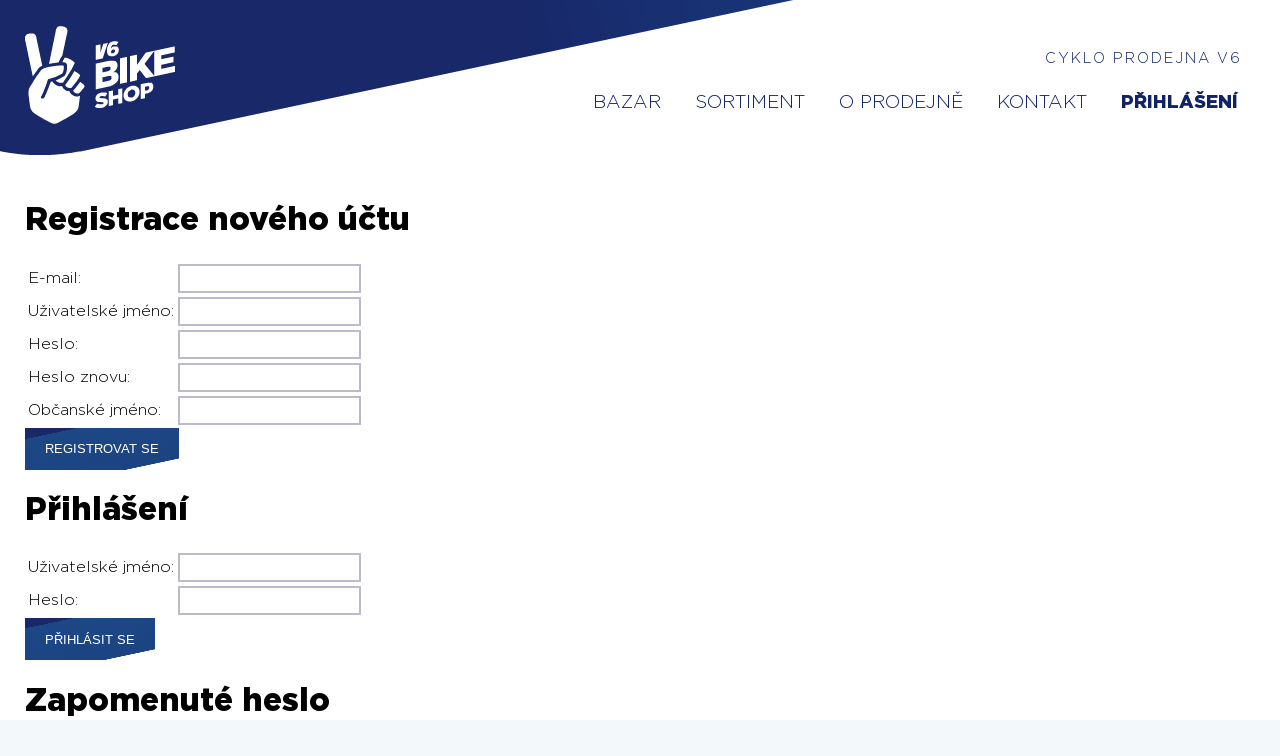

--- FILE ---
content_type: text/html; charset=UTF-8
request_url: https://www.v6ka.cz/registrace
body_size: 2223
content:
<!DOCTYPE html>
<html>

<meta charset="utf-8">
<title>Registrace a přihlášení uživatele | Cyklo prodejna a servis V6</title>
<meta name='description' content='Registrace, přihlášení a obnovení hesla uživatele na webu cyklistického klubu Bike Freaks.'>
<meta property='og:description' content='Registrace, přihlášení a obnovení hesla uživatele na webu cyklistického klubu Bike Freaks.'><meta property='og:image' content='https://www.v6ka.cz/styl/meta_preview.jpg'><meta property='og:title' content='Registrace a přihlášení uživatele'>
<meta property='og:type' content='website'>
<meta property='og:site_name' content='Bike-Freaks'>
<meta property='og:url' content='https://www.v6ka.cz/registrace'><meta property='og:locale' content='cs_CZ'>
<link rel="stylesheet" href="styl.css?1619349966" type="text/css">
<meta name='viewport' content='width=device-width, initial-scale=1.0'>

<link rel="apple-touch-icon" sizes="180x180" href="apple-touch-icon.png">
<link rel="icon" type="image/png" sizes="32x32" href="favicon-32x32.png">
<link rel="icon" type="image/png" sizes="16x16" href="favicon-16x16.png">
<link rel="manifest" href="site.webmanifest">
<link rel="mask-icon" href="safari-pinned-tab.svg" color="#5bbad5">
<meta name="msapplication-TileColor" content="#da532c">
<meta name="theme-color" content="#ffffff">

<body class='stranka prodejna'>

<div id="zahlavi">
	<div class='obal'>
		<div class='logo'><a href='./'><img src='styl/logo-shop1.png' alt='Cyklo prodejna V6, Koudelka, Holice v Čechách'></a></div>
		<div id='menu' class=''>
			<button onclick="zmena_tridy('menu','aktivni','',this,'aktivni')" class="odkaz_tlacitko">☰ Menu</button>
			<menu class='hlavni_menu'><li><a href='./'><i></i>Cyklo prodejna V6<u></u></a></li><li><a href='bazar'><i></i>Bazar<u></u></a></li><li><a href='sortiment'><i></i>Sortiment<u></u></a></li><li><a href='o-V6'><i></i>O prodejně<u></u></a></li><li><a href='kontakt'><i></i>Kontakt<u></u></a></li><li class='odkaz_prihlaseni'><a href='registrace' class='aktivni'><i></i>Přihlášení<u></u></a></li></menu>
		
			<form id="prihlasovaci_formular" method="post" action="registrace" class="skryte">
				<h2>Přihlášení</h2>
				<label for="prihlaseni_nick_zahlavi">Uživatelské jméno: <input type="text" name="prihlaseni_nick" id="prihlaseni_nick_zahlavi" placeholder="Uživ. jméno nebo e-mail"></label>
				<label for="prihlaseni_heslo_zahlavi">Heslo: <input type="password" name="prihlaseni_heslo" id="prihlaseni_heslo_zahlavi"></label>
				<input type="submit" value="Přihlásit se" id="prihlaseni_submit">
				<input type="hidden" name="puvod" value="registrace">
				<input type="submit" name="prihlaseni_registrace" value="Registrovat se" id="prihlaseni_registrace">
				<i></i>
				</form>		</div><!--menu-->
	</div><!--obal-->
</div><!--zahlavi-->
<div class='obal'>
<form method='post' class='formular_registrace'>
	<h1>Registrace nového účtu</h1>
	<div><table><tr><td><label for='registrace_email'>E-mail:</label><td><input type='email' name='registrace_email' id='registrace_email' required><tr><td><label for='registrace_nick'>Uživatelské jméno:</label><td><input type='text' name='registrace_nick' id='registrace_nick' required><tr><td><label for='registrace_heslo'>Heslo:</label><td><input type='password' name='registrace_heslo' id='registrace_heslo' value='' required><tr><td><label for='registrace_heslo2'>Heslo znovu:</label><td><input type='password' name='registrace_heslo2' id='registrace_heslo2' value='' required><tr><td><label for='registrace_jmeno'>Občanské jméno:</label><td><input type='text' name='registrace_jmeno' id='registrace_jmeno' required></table>
		<input type='hidden' name='registrace_uzivatele' value='true'>
		<input type='submit' value='Registrovat se'>
	</div>
	</form><form method='post' class='formular_prihlaseni'>
		<h1>Přihlášení</h1><table><tr><td><label for='prihlaseni_nick'>Uživatelské jméno:</label><td><input type='text' name='prihlaseni_nick' id='prihlaseni_nick' required><tr><td><label for='prihlaseni_heslo'>Heslo:</label><td><input type='password' name='prihlaseni_heslo' id='prihlaseni_heslo' required></table>
		<input type='submit' value='Přihlásit se'>
	</form><form method='post' id='formular_zapomenute_heslo'>
		<h1>Zapomenuté heslo</h1>
		<p>Zadejte prosím své uživatelské jméno nebo e-mail, který jste uvedl(a) při registraci. Na příslušnou adresu bude odesláno Vaše uživatelské jméno a odkaz, na kterém si si budete moci heslo změnit.</p><table><tr><td><label for='zapomenute_heslo_nick'>Uživatelské jméno:</label><td><input type='text' name='zapomenute_heslo_nick' id='zapomenute_heslo_nick' value=''><tr><td><label for='zapomenute_heslo_email'>E-mail:</label><td><input type='text' name='zapomenute_heslo_email' id='zapomenute_heslo_email' value=''></table>
		<input type='submit' value='Odeslat'>
	</form></div><!--obal-->
<div id="paticka">
	<div class='obal'>
<img src='styl/logo-shop2.png' class='logo'><a href="#top" class="nahoru"></a><a href="./" class='index'>Cyklo prodejna V6<br>1999-2026</a>

</div><!--obal-->
</div><!--paticka-->
<script>
var nastaveni_tabulky=document.querySelectorAll('.nastaveni_tabulky');
for(i=0;i<nastaveni_tabulky.length;i++){
	nastaveni_tabulky[i].onclick=function(){
			if(this.className="nastaveni_tabulky"){
				this.className="nastaveni_tabulky aktivni";
				this.querySelector('h3').onclick=function(e){
						if(this.parentNode.className=='nastaveni_tabulky aktivni'){
							this.parentNode.className='nastaveni_tabulky';
							e.stopPropagation();
						}
						
					}
			}
		}
}

function zmena_tridy(prvek,prvni,druha,odkaz,trida_odkazu){
	prvek=document.getElementById(prvek);
	if(prvek.className.match(prvni)){
		prvek.className=prvek.className.replace(prvni,druha);
	}else{
		if(prvek.className.match(druha)){
			prvek.className=prvek.className.replace(druha,prvni);
		}else{
			odkaz.className+=" "+druha;
		}
	}

	if(trida_odkazu!=""){
		if(odkaz.className.match(trida_odkazu)){
			odkaz.className=odkaz.className.replace(" "+trida_odkazu,"");
		}else{
			odkaz.className+=" "+trida_odkazu;
		}
	}

}
if(document.querySelector(".odkaz_prihlaseni")){
	document.querySelector(".odkaz_prihlaseni").onclick=function(){
		if(document.body.offsetWidth>900){
			zmena_tridy('prihlasovaci_formular','skryte','aktivni',this.firstChild,'aktivni');
			document.getElementById("prihlaseni_nick_zahlavi").focus();
			return false
		}
	}

}
</script>

	 	<script async src='https://www.googletagmanager.com/gtag/js?id=UA-137693875-1'></script>
		<script>
		 	window.dataLayer = window.dataLayer || [];
		 	function gtag(){dataLayer.push(arguments);}
		 	gtag('js', new Date());

			gtag('config', 'UA-137693875-1');
		</script>

--- FILE ---
content_type: text/css
request_url: https://www.v6ka.cz/styl.css?1619349966
body_size: 4440
content:
html{background:#F3F9FB;margin:0 auto}
body{background:white;margin:0 auto;max-width:1920px;font-family:Gotham,Verdana}
#zahlavi{height:230px;margin-bottom:1em;}
	#zahlavi .obal{margin:auto;position: relative;}
		#zahlavi .logo{background:url(styl/top.png) no-repeat;height:215px;margin-left:-19.7%;padding-left:19.7%;position:absolute;width:100%;z-index:0}
		#zahlavi .logo a{display:inline-block;padding:4% 0 0;}
		#zahlavi img{border:0;max-width:100%}
	.uvodni_stranka #zahlavi{height:750px;overflow:hidden;}
		.uvodni_stranka #zahlavi .logo{background-image:url(styl/top-freaks2.jpg);height:750px;width:150%;}
			.uvodni_stranka.prodejna #zahlavi .logo{background-image:url(styl/top-shop.jpg);}
		.uvodni_stranka #zahlavi a,.uvodni_stranka #zahlavi form{color:white;}
#menu button{display:none}
menu{clear:right;float:right;margin:0;padding:0;position:relative;overflow:hidden}
	menu.hlavni_menu{margin-top:2.5em;}
	menu li{display:table-cell;font-size:115%;list-style:none}
		menu li a{color:#126;display:block;margin:0.1em 0.3em;padding:0.6em;text-decoration:none;text-transform:uppercase}
			.hlavni_menu li:first-child{text-align:right;display:block;font-size:90%;letter-spacing:2px}
			menu.hlavni_menu li:nth-child(2) {clear:right}
			menu li a.aktivni{font-weight:bold}
			menu li a:hover{text-decoration:underline;}
#prihlasovaci_formular{float:right;position:relative;}
	#prihlasovaci_formular.aktivni{display:inline-block;}
	#prihlasovaci_formular h2{display:none}

#paticka{background:linear-gradient(-12deg, #f3f9fb 40%,white 40.1%);font-size:90%;overflow:hidden;padding:8% 0 1%;text-align:right;width:100%;}
	#paticka .obal{margin:auto;}
	#paticka .nahoru{background:url(styl/icon.png) -145px 0 no-repeat;float:right;height:74px;margin:0 1.5em;width:72px;}
		#paticka .nahoru:hover{background-position:-217px 0}
	#paticka a{color:#192869;text-decoration:none}
		#paticka .logo{float:right;}
		#paticka .index{display:inline-block;margin-top:1.5em;}
			#paticka .index:hover{color:#0095D7;}
	.uvodni_stranka #paticka{background:linear-gradient(-12deg, transparent 45%,#f3f9fb 45.1%);}
		.uvodni_stranka #paticka .logo{float: left}

#uvod_aktuality a.vice{clear:left;float:left;margin-top:1em;}
#uvod_aktuality h3{height:2.5em;margin-bottom:0;overflow:hidden;}
#uvod_aktuality p{height:5em;}
#uvod_o_nas{background:#F3F9FB;background:linear-gradient(-12deg, #F3F9FB 87%,transparent 87.1%);clear:both;color:#556;overflow:hidden;padding:4% 0;}
	.logo_o_nas{float:left;padding-right:3%;text-align:right;width:30%;}
	.logo_o_nas img{max-width:100%}
		.prodejna .logo_o_nas img{margin-bottom:3em}
	#uvod_o_nas h2{clear:none}
	#uvod_o_nas .odkaz_dalsi{clear:none;}
	#uvod_o_nas .upravitelne{display:block;}
	#uvod_ikonky{border-top:2px solid #D8E5E9;clear:both;margin:3em auto;max-width:64em;padding:3em 0;}
		#uvod_ikonky .sekce{color:#192869;float:left;text-align:center;width:33%;}
			#uvod_ikonky .sekce i{background:url(styl/icon.png) 0 -221px no-repeat;display:block;height:108px;margin:1em auto;width:106px;}
				#uvod_ikonky .sekce.adresa i{background-position:-106px -221px;width:105px;}
				#uvod_ikonky .sekce.kontakt i{background-position:-212px -221px}
#uvod_akce{background:#0095D7 url(styl/bg-table.png) right top no-repeat;background:url(styl/bg-table.png) right top no-repeat,linear-gradient(78deg,#005FA3,#0095D7);border-top:15px solid #E8F4F7;color:white;overflow:hidden;padding:2% 0;}
	#uvod_akce a,#uvod_akce h2{color:white;}
	#uvod_akce .odkaz_dalsi{color:white;margin-bottom:0}

.obal{clear:both;margin:0 auto 2em;max-width:1370px;padding:0 25px;}
.obal:empty{margin:0;padding:0;}

.tmava_sekce{background:#F3F9FB;background:linear-gradient(-192deg, transparent 75px,#F3F9FB 75px);clear:both;overflow:hidden;padding:5.5% 0 0;}
.svetla_sekce{background:transparent;background:linear-gradient(-12deg, transparent 93%,#F3F9FB 93%);padding:5.5% 0 3%;}

a:hover{text-decoration:none}

input{border:2px solid #BBC;padding:5px;}
	input[type="submit"],.aktualita a.vice,.odkaz_tlacitko{background-color:#1C4886;background:linear-gradient(-12deg, transparent 15%,#1C4382 15.8%,#1C4886 85%,#192869 85%);border:0;color:white;display:inline-block;padding:1.0em 1.5em;text-decoration:none;text-transform: uppercase;}
		input[type="submit"]:hover, .aktualita a.vice:hover, .odkaz_tlacitko:hover{background-color:#0095D7;background:linear-gradient(-12deg, transparent 15%,#0081ba 16%,#0081ba 85%,#0095D7 85%);}
			.odkaz_tlacitko{cursor: pointer}
			.detail .odkaz_tlacitko{font-size:90%;padding:0.6em 1em;}
			.odkaz_tlacitko + .odkaz_tlacitko{margin-left:0.8em;}
		.inline input[type="submit"]{padding:0.5em 1.5em;}
		input.upravitelne_submit{font-size:70%;margin-left:5px;padding:0.5em 0.8em;}
select{border:2px solid #BBC;}
textarea{border:2px solid #BBC;padding:5px;width:100%;}
h1{clear:both;}
	h1 .datum{border-left:2px solid #667;color:#556;float:right;margin-left:1em;padding-left:0.6em;}
h2{clear:both;color:#1A296A;}
	h2 a{color:#1A296A;}
h4{margin:0;}


.aktualita{color:#556;float:left;margin-left:2%;width:31%;}
	.aktualita.prvni_polozka{margin-left:0;}
	.aktualita h3{color:#252834;}
	h2#aktuality{display:none}
.aktualita_archiv{clear:left;}
	.aktualita_archiv h2{clear:none;margin-top:2.5em;}
	.aktualita_archiv .odkaz_dalsi{float:none;margin:0 0 0 1em;}
	.aktualita_archiv form#pridat_foto{margin:0;}

.clanek{clear:both;}
	.clanek h2{clear:none;display:inline;margin:0;}
	.nahled_fotky{clear:both;float:left;height:190px;margin-right:1em;max-width:100%;overflow:hidden;position:relative;text-align:center;width:280px;}
		.nahled_fotky img{/*left:-10%;max-width:140%;position:absolute;*/max-width:110%;max-height:110%;}
		.clanek .nahled_fotky i,.aktualita_archiv .nahled_fotky i,#uvod_aktuality .nahled_fotky i{background:linear-gradient(-12deg,white 27%,transparent 28%);}
			.tmava_sekce .nahled_fotky i{background:linear-gradient(-12deg,#F3F9FB 27%,transparent 28%);}
	.clanek+.clanek{padding-top:1em;}

#obal_clanku{color:#556;overflow:hidden}
	#obal_clanku h1{color:black;}
	#obal_clanku textarea{color:#556;font-size:100%}
#data_clanku{border-right:1px solid #EEF;float:left;margin-right:2%;margin-top:2.5em;padding:3% 2% 3% 0;width:25%;}
	#data_clanku h3{font-weight: normal;text-transform:uppercase;}
	#data_clanku a{color:#556}
	#data_clanku .autor_clanku,#data_clanku .autor_clanku a{color:#1A296A;}
#clanek{float:right;width:70.5%;}
	#obal_clanku h2,#obal_clanku h3{color:#1A296A;}
	#clanek hr{background:url(styl/icon.png) -121px -74px no-repeat;border:0;height:15px;margin:1em 0;text-align:left;width:54px;}
	input#nadpis_kapitoly{color:#1A296A;font-size:115%;font-weight:bold;width:100%;}

.foto{width:48%;float:left;margin-bottom:2em;margin-right:2%;}
	.foto:nth-child(2n){clear:left;}
	.foto .obrazek{position:relative;}
		.foto .obrazek i,.nahled_fotky i{background:linear-gradient(-12deg,#F3F9FB 27%,transparent 27.1%);bottom:0;left:35%;position:absolute;right:0;padding-bottom:30%;}
	.foto img{max-width: 100%}
	.obrazek_popis{color:#556;margin:0.4em;}
		.obrazek_popis a{color:#556;}

.hlaska_kladna,.hlaska_zaporna{color:red;font-size:115%;}
	#uvod_akce .hlaska_kladna, #uvod_akce .hlaska_zaporna{text-shadow:0.5px 0.5px 1px white}
.hlaska_kladna{color:green;}

.na_stred{text-align:center;}

#novy_zavod textarea,#novy_serial textarea{height:5em;min-width: 25em;}

.odkaz_dalsi{clear:both;color:#1A296A;cursor:pointer;float:left;font-weight:bold;margin:1em 0;padding:0.5em;padding-left:0;text-transform:uppercase;}
	.odkaz_dalsi:before{background:url(styl/icon.png) -1px -74px no-repeat;content:"";display:inline-block;height:20px;margin-right:0.5em;vertical-align:top;width:20px}
	.odkaz_dalsi:hover{color:#0196D8;text-decoration:underline;}
		.odkaz_dalsi:hover:before{background-position:-21px -74px}
	.odkaz_dalsi + .odkaz_dalsi{clear:none;}
	.odkaz_dalsi.aktuality,{margin-bottom: 3em}
	.seznam_clanku .odkaz_dalsi{margin:3em 0;}



.tabulka_s_linkami{clear:both;display:inline-block;float:left;margin-bottom:2em;position: relative}
.souhrn_zobrazeni{color:#556;position:absolute;top:0.5em;}
	#uvod_akce .souhrn_zobrazeni{display:none}
	.souhrn_zobrazeni a{color:#556;}
.nastaveni_tabulky{background:white;border:2px solid transparent;box-shadow: 0 0 0 10px white;color:#879;margin-top:0.65em;padding:0 1.5em 0 1.5em;position:absolute;right:0;z-index:2}
	#uvod_akce .nastaveni_tabulky{background:transparent;box-shadow:0 0 0 10px transparent;}
	.nastaveni_tabulky:hover,.nastaveni_tabulky.aktivni{border-color:#09D;margin-top:-0.85em;padding:1.5em;transition: border 0.5s;}
		#uvod_akce .nastaveni_tabulky:hover,#uvod_akce .nastaveni_tabulky.aktivni{background: white;box-shadow:0 0 0 10px white;opacity:0.9;}
		.nastaveni_tabulky:hover form,.nastaveni_tabulky.aktivni form{display:block;min-width:21em}
	.nastaveni_tabulky h3{color:#556;float:right;font-weight:normal;text-transform:uppercase;margin:0;}
		#uvod_akce .nastaveni_tabulky h3{color:white;opacity:0.4;}
		.nastaveni_tabulky:hover h3,.nastaveni_tabulky.aktivni h3{color:#1A296A !important;cursor:pointer;}

	.nastaveni_tabulky .ikonka{background:url(styl/icon.png) 0 -95px no-repeat;display:inline-block;height:32px;vertical-align:middle;width:32px;}
		.nastaveni_tabulky:hover .ikonka,.nastaveni_tabulky.aktivni .ikonka{background-position:-32px -95px}
	.nastaveni_tabulky h4{clear:right;color:#09D;margin:0 0 0.5em 0}
	.nastaveni_tabulky form{display:none}
	.nastaveni_tabulky .zobrazene_sloupce{border-right:1px solid #EEF;float:left;margin-right:1.5em;padding-right:1.5em;width:45%;}
		.zobrazene_sloupce label{display:block;opacity:0.8;}
			.zobrazene_sloupce label[title]{border-bottom:2px dotted #EEF;cursor:help;}
		.zobrazene_sloupce label.aktivni{opacity:1;}
.s_linkami{border-collapse:collapse;border-top:2px solid #e8eaf0;color:#556;margin-top:3.5em;}
	#uvod_akce .s_linkami{border-color:#3390C6;color:white;}
	.s_linkami th,.s_linkami td{border-bottom:1px solid #e8eaf0;padding:1em;}
		#uvod_akce .s_linkami th,#uvod_akce .s_linkami td{border-color:#3390C6;}
		.s_linkami th{padding:0;overflow: hidden}
		.s_linkami th a{color:#1b2a74;display:block;padding:0.5em 1em;text-decoration:none;text-transform:uppercase}
			.s_linkami th.aktivni,.s_linkami th:hover{border-bottom:2px solid #1b2a74;transition:border 0.3s;}
				#uvod_akce th.aktivni,#uvod_akce th:hover{border-color:white;}
		.s_linkami tr.aktivni,.s_linkami tr:hover{background-color:#09D;color:white;transition:all 0.3s;}
			#uvod_akce .s_linkami tr:hover,#uvod_akce .s_linkami tr.aktivni{background-color:rgba(0,149,215,0.5);}
			.s_linkami tr.detail:hover,.s_linkami tr:first-child, #uvod_akce .s_linkami tr:first-child,#uvod_akce .s_linkami tr.detail:hover{background-color:transparent;color:#556;cursor:default;}
				#uvod_akce .s_linkami tr.detail:hover{color:white;}
			.s_linkami tr:hover td a{color:white;}
		.s_linkami td.cislo{text-align:right}
	.s_linkami hr{background:#F3F9FB;border:0;color:#F3F9FB;height:2px;margin:1.5em}
	.s_linkami td a b{display:block;margin:-1em;padding:1em;}
	.s_linkami .s_detailem:after{background:url(styl/icon.png) -64px -95px no-repeat;content:"";display:inline-block;height:32px;margin:0.5em 0;width:33px}
		.s_linkami .s_detailem.aktivni:after{background-position:-96px -95px}

.sdilet_fb{clear:both;color:#192869;display:inline-block;float:left;font-weight:bold;margin:2em 0 3em;}
	.sdilet_fb:before{background:url(styl/icon.png) -41px -74px no-repeat;content:"";display:inline-block;height:20px;margin-right:0.5em;vertical-align:top;width:20px}
	.sdilet_fb:hover{color:#0095D7;}
		.sdilet_fb:hover:before{background-position:-61px -74px}


.zpet{color:#767A8C;font-size:90%;}
	.zpet:before{content:"‹ ";text-decoration:underline;text-decoration-color:white}
	.zpet:hover{text-decoration:underline;}

.vypis_komentaru,#pridat_foto{color:#556;margin:0 auto;max-width:30em;}
	.komentar{margin-bottom:2em;padding:5px;}
		.komentar .autor{color:#556;}
			.komentar b{text-transform: uppercase;}
		.komentar .obsah_komentare{background:#F3F9FB;color:#1AD;padding:1em;}
	.vypis_komentaru input[type="submit"]{margin-top:1em;}



#predmet_novy_vzkaz,#nazev_novy_clanek{font-size:115%;}

#vzkazy_dorucene,#vzkazy_dorucene table, #akce,#akce table{width:100%;}
	#vzkazy_dorucene tr, #akce tr{cursor:pointer;}
		#vzkazy_dorucene tr.detail, #akce tr.detail{cursor:default;}
		.detail .smazat{margin-right:1em;}
		tr.odeslana_zprava{background-color:#F3F9FB;}
.hromadni_adresati{column-count:4;-moz-column-count:4;-webkit-column-count:4}
.hromadni_adresati label{display:block;}


.seznam_opravneni a{display:inline-block;margin-right:1em;}

.opravneni_uzivatele label{opacity:0.8;}
	.opravneni_uzivatele label.aktivni{opacity:1;}

.smazat{color:red !important;}

.skryte,.skryty_prvek{display:none;}

.upravitelne{border:1px solid transparent;margin:-2px -6px;min-height:1.2em;min-width:2em;padding:1px 5px;}
	.upravitelne:hover,.upravitelne:focus,.upravitelne:empty{border-color:#BBC;}
		.upravitelne:empty{border-style:dashed;}
.upravitelne_select em,.upravitelne_select select{border:1px dashed #BBC;margin:-2px -6px;padding:1px 5px;}
	.upravitelne_select.neaktivni select{display:none;}
	.upravitelne_select.aktivni em{display:none;}



@media screen and (max-width: 1420px) {
	#zahlavi,#zahlavi .logo{height:180px;}
		#zahlavi .logo{background-position:0 -60px;margin-left:-280px;padding-left: 280px}
			#zahlavi .logo a{margin-top:-1%;padding-top:3%;}
		#zahlavi .obal{overflow: hidden;min-height:100%;}
		.uvodni_stranka #zahlavi{height:auto;padding-bottom:42%;}
			.uvodni_stranka #zahlavi .obal{overflow: visible;}
			.uvodni_stranka #zahlavi .logo{background-position:0 0;background-size:contain;height:auto;padding-bottom: 40%}
}

@media screen and (max-width: 1250px) {
	.tmava_sekce{background:linear-gradient(-192deg, transparent 50px,#F3F9FB 50px);}
	.uvodni_stranka #zahlavi{margin-bottom:0;}
}

@media screen and (max-width: 1050px) {
	menu{font-size:92%}
	menu li a{margin:0.1em 0.2em;}
	#zahlavi .logo{background-position:0 -90px}
		#zahlavi .logo a{max-width:130px}
	#paticka{background:linear-gradient(-12deg, #f3f9fb 50%,white 50.1%);}
}

@media screen and (max-width: 980px) {
	menu{font-size:92%}
	menu.hlavni_menu{margin-top:3em;}
	#paticka{background:linear-gradient(-12deg, #f3f9fb 50%,white 50.1%);}
	.foto{margin-right:0;width:100%}
}

@media screen and (max-width: 900px) {
	menu{font-size:90%;}
	.uvodni_stranka .aktualita:nth-child(3){display:none;}
	.aktualita{width:48.5%;}
	#clanek{width:100%;}
	#data_clanku{margin-top:0;width:100%}
	#vypis_komentaru{max-width:none}
}


@media screen and (max-width: 750px) {
	/*.hlavni_menu li:first-child{visibility:hidden;}*/
	.tmava_sekce,#uvod_o_nas{background:linear-gradient(-192deg, transparent 30px,#F3F9FB 30px);}
	#paticka{background:linear-gradient(-12deg, #f3f9fb 60%,white 60.1%);}
		.uvodni_stranka #paticka{background:linear-gradient(-12deg, transparent 60%,#f3f9fb 60.1%);}
	#uvod_o_nas{padding:6% 0 5%;}

	/**/
	#zahlavi{background:#192869 url(styl/top.png) -175px bottom no-repeat;height:auto;padding-bottom:45px}
		.uvodni_stranka #zahlavi{background:#192869 url(styl/top-freaks2.jpg) 0 bottom no-repeat;background-size:cover;min-height:250px;/*TODO*/padding-bottom:50px/**/}
			.prodejna.uvodni_stranka #zahlavi{background-image:url(styl/top-shop.jpg)}
		#zahlavi .obal{padding:25px;}
	#zahlavi .logo,.prodejna.uvodni_stranka #zahlavi .logo{background:0;float:left;height:100px;padding-top:5px;position:static;width:auto;}
		.uvodni_stranka #zahlavi .logo{background:0;padding-bottom:0;width:auto}
	menu{float:none;max-width:45em;overflow:visible;}
	menu li{display:inline-block;}
	menu li a{color:white;}
	menu.hlavni_menu{border-top:1px solid #475387;margin-top:115px;padding-top:0.5em;}
		.uvodni_stranka menu.hlavni_menu{border-color:rgba(255,255,255,0.5);}
	.hlavni_menu li:first-child{position:absolute;0;right:0;top:-7em;width:12em;}
		.hlavni_menu li:first-child a{margin-right:0;padding-right:0}
}

@media screen and (max-width: 650px) {
	.tmava_sekce{background:linear-gradient(-192deg, transparent 30px,#F3F9FB 30px);}
	#paticka{background:linear-gradient(-12deg, #f3f9fb 75%,white 75.1%);}
	#uvod_o_nas{padding:9% 0 6%;}
	/*.uvodni_stranka #zahlavi{padding-bottom:50%}*/
	/*#menu.aktivni{background:white;border:1px solid #09D;box-shadow:0 0 0 10px white;opacity:0.95;position:relative;z-index:10}
	#menu menu{display:none;}
		#menu.aktivni menu{display: block;}
	#menu button{display:block;float:right;font-size:100%;position:relative;z-index:10;}
	menu{float:none;opacity:0.95;}
		menu li{display:block}
			menu li a{color:#126 !important;}
	menu.hlavni_menu{margin:0;}
		.hlavni_menu li:first-child{display:none}*/
}

@media screen and (max-width: 450px) {
	/*#paticka{background:linear-gradient(-12deg, #f3f9fb 75%,white 75.1%);}*/
	#paticka .logo{display:none}
	#uvod_o_nas{padding:12% 0 6%;}
	.s_linkami{font-size:90%}
}

@media screen and (max-width: 380px) {
	.nastaveni_tabulky .zobrazene_sloupce{border:0;float:none;margin:0;padding:0;width:auto;}
	.nastaveni_tabulky{left:0;}
	.nastaveni_tabulky:hover form,.aktivni.nastaveni_tabulky form{min-width:auto}
	.hlavni_menu li:first-child{visibility:hidden;}
}


@font-face {
  font-family: 'Gotham';
  font-style: normal;
  font-weight: 400;
  src: url(styl/Gotham-Light.woff);
}
@font-face {
  font-family: 'Gotham';
  font-style: normal;
  font-weight: bold;
  src: url(styl/Gotham-Black.woff);
}
@font-face {
  font-family: 'Gotham';
  font-style: italic;
  font-weight: 400;
  src: url(styl/Gotham-Book.woff);
}